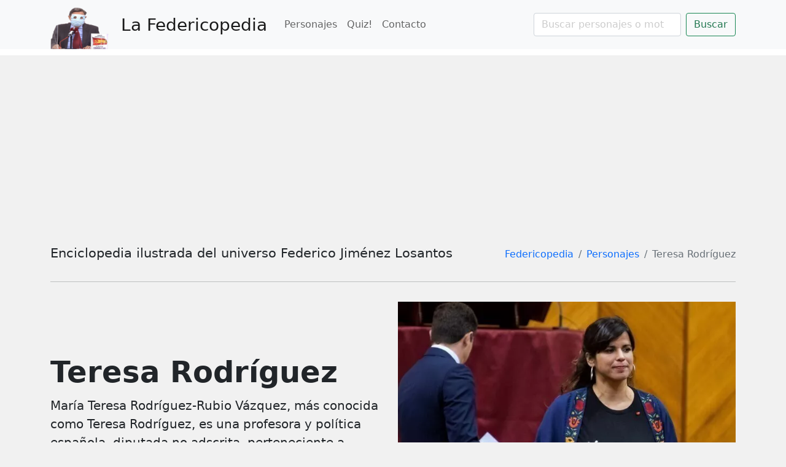

--- FILE ---
content_type: text/html; charset=UTF-8
request_url: https://www.federicopedia.com/personage/teresa-rodriguez
body_size: 3825
content:
<!DOCTYPE html>
<html lang="es">
    <head>
        <meta charset="UTF-8">
        
        <meta name="viewport" content="width=device-width, initial-scale=1.0">
          <meta name="description" content="Todos los motes y apodos que Federico Jimenez Losantos ha ideado para Teresa Rodríguez">
        <title>Teresa Rodríguez - Los motes de Federico Jimenez Losantos </title>
        <script type="application/ld+json">
        {
        "@context": "https://schema.org",
        "@type": "BreadcrumbList",
        
        "itemListElement": [{
            "@type": "ListItem",
            "position": 1,
            "name": "Federicopedia",
            "item": "https://www.federicopedia.com/"
        }
            ,{
            "@type": "ListItem",
            "position": 2,
            "name": "Personajes",
            "item": "https://www.federicopedia.com/personage/"
        }
        ,{
            "@type": "ListItem",
            "position": 3,
            "name": "Teresa Rodríguez",
            "item": "https://www.federicopedia.com/personage/teresa-rodriguez"
        }
        ] }
        </script>
        
                <link href="https://cdn.jsdelivr.net/npm/bootstrap@5.0.2/dist/css/bootstrap.min.css" rel="stylesheet" integrity="sha384-EVSTQN3/azprG1Anm3QDgpJLIm9Nao0Yz1ztcQTwFspd3yD65VohhpuuCOmLASjC" crossorigin="anonymous">

        <link rel="shortcut icon" type="image/jpg" href="/images/favicon.ico"/>
                                    <link rel="stylesheet" href ="/css/main.css?version=0.92">
        <script  src="/js/jquery-3.6.0.min.js"></script>
       <script async src="https://cdn.jsdelivr.net/npm/bootstrap@5.0.2/dist/js/bootstrap.bundle.min.js" integrity="sha384-MrcW6ZMFYlzcLA8Nl+NtUVF0sA7MsXsP1UyJoMp4YLEuNSfAP+JcXn/tWtIaxVXM" crossorigin="anonymous"></script>
        <!--
        <script async src="https://cdn.jsdelivr.net/npm/admin-lte@3.1/dist/js/adminlte.min.js"></script>
-->
            <script async src="https://pagead2.googlesyndication.com/pagead/js/adsbygoogle.js?client=ca-pub-0689337064865670"
     crossorigin="anonymous"></script>
        <!-- Global site tag (gtag.js) - Google Analytics -->
<script async src="//www.googletagmanager.com/gtag/js?id=G-6TRC8LT28J"></script>
<script>
  window.dataLayer = window.dataLayer || [];
  function gtag(){dataLayer.push(arguments);}
  gtag('js', new Date());

  gtag('config', 'G-6TRC8LT28J');
</script>
                                </head>
    <body class="hold-transition layout-top-nav">
                <div class="wrapper">
        <!--
        <nav class="navbar navbar-expand-lg navbar-light bg-light">
         -->   
            <nav class="navbar navbar-expand-lg navbar-light bg-light">
                                <div class="container">
                    <a href="/" title="La Federicopedia">
                        <img class="logo-image" src="/images/federico-mascarilla-130x96.png" alt="Logo de la web. Federico Jiménez Losantos con mascarilla en los ojos">
                    </a>
                    <a href="/" class="navbar-brand" title="La Federicopedia">
                        <h1 class="brand-text font-weight-light">La Federicopedia</h1>
                    </a>
                    
                    <button class="navbar-toggler" type="button" data-bs-toggle="collapse" data-bs-target="#navbarSupportedContent" aria-controls="navbarSupportedContent" aria-expanded="false" aria-label="Toggle navigation">
                        <span class="navbar-toggler-icon"></span>
                    </button>
                    <div class="collapse navbar-collapse" id="navbarSupportedContent">
                        <ul class="navbar-nav me-auto mb-2 mb-lg-0">
                            <li class="nav-item">
                                <a href="/personage/" class="nav-link">Personajes</a>
                            </li>
                            <!--
                            <li class="nav-item">
                                <a href="/fedenews/" class="nav-link">FedeNews</a>
                            </li>
                            -->
                            <li class="nav-item">
                                <a href="/quiz/" class="nav-link">Quiz!</a>
                            </li>
                            <li class="nav-item">
                                <a href="/contacto" class="nav-link">Contacto</a>
                            </li>
                        </ul>
                        <form class="d-flex">
                              <div class="search-form">
    <input class="form-control me-2 search" type="search" placeholder="Buscar personajes o motes..." aria-label="Search">
    <button class="btn btn-outline-success" type="submit">Buscar</button>
    
    <ul class="suggestions">
    </ul>
  </div>
  
<script src="/js/records.js"></script>
<script>
  var flatRecords = records.map(record => {
    var newRecord = record;
    newRecord.alias = cleanUpSpecialChars(record.alias);
    newRecord.personage = cleanUpSpecialChars(record.personage);
    return newRecord;
  });

  function findMatches(wordToMatch, flatRecords) {
    return records.filter(record => {
      const regex = new RegExp(cleanUpSpecialChars(wordToMatch), "gi");
      return record.alias.match(regex) || record.personage.match(regex)
    });
  }

  function cleanUpSpecialChars(str) {
    return str
        .replace(/[ÀÁÂÃÄÅàáâãäå]/g,"a")
        .replace(/[ÈÉÊËéèêë]/g,"e")
        .replace(/[ÌÍÎÏìíîï]/g,"i")
        .replace(/[ÒÓÔÕÖØòóôõöø]/g,"o")
        .replace(/[ÙÚÛÜùúûü]/g,"u")
  }

  function displayMatches(ev) {
    const matchArray = findMatches(cleanUpSpecialChars(this.value), flatRecords);
    if (this.value.length == 0) {
      suggestions.innerHTML = "";
      return;
    }
    const html = matchArray.map(record => {
      const regex = new RegExp(this.value, 'gi');
      const aliasName = record.alias.replace(regex, `<span class="hl">${this.value}</span>`);
      const personageName = record.personage.replace(regex, `<span class="hl">${this.value}</span>`);
      return `
        <li>
          <a href="${record.alias_url}">
            <span class="search-result-alias">${aliasName}</span><br>
          </a>
          <a href="${record.url}">
            <span class="search-result-personage"> (${personageName})</span>
          </a>
        </li>
      `;
    }).join('');
    setTimeout(function() {
      suggestions.innerHTML = html;
    }, 100);
  }

  const searchInput = document.querySelector(".search");
  const suggestions = document.querySelector(".suggestions");
  searchInput.addEventListener("change", displayMatches);
  searchInput.addEventListener("keyup", displayMatches);
  
</script>


                            
                        </form>
                    </div>
                </div>
                            </nav>
            <div class="content-wrapper">
                <header class="content-header">
                    <div class="container">
                            <div class="header-text">
                                                                
                                <h2>Enciclopedia ilustrada del universo Federico Jiménez Losantos</h2>
                                                            </div>
                            
                              <div>
    <ol class="breadcrumb">
        <li class="breadcrumb-item"><a href="/">Federicopedia</a></li>
        <li class="breadcrumb-item"><a href="/personage/">Personajes</a></li>
        <li class="breadcrumb-item active"><span>Teresa Rodríguez</span></li>
    </ol>
  </div>
                    </div>
                </header>
                

                
                <section class="content">
                    <div class="container">
                          <hr/>
  <div class="row flex-lg-row-reverse align-items-center g-3 py-3">
    <div class="col-10 col-sm-8 col-lg-6">
      <img  loading="lazy" class="d-block mx-lg-auto img-fluid" src="/images/personages/teresa-rodriguez-62b0b5e3d1371760955138.jpeg" alt="Teresa Rodríguez">
    </div>
    <div class="col-lg-6">
      <h1 class="display-5 fw-bold lh-1 mb-3">Teresa Rodríguez</h1>
      <p class="lead">María Teresa Rodríguez-Rubio Vázquez, más conocida como Teresa Rodríguez, es una profesora y política española, diputada no adscrita, perteneciente a Anticapitalistas y líder de Adelante Andalucía, en el Parlamento de Andalucía.</p>
      <div class="d-grid gap-2 d-md-flex justify-content-md-start">
      </div>
    </div>
  </div>
  <hr/>
  <h2 class="fw-light text-center">Todos los motes de Teresa Rodríguez</h2>
  <div class="frame-container">
        
<div class="card card-mote">
            <div class="card-header"
    style="background-image: url('/images/personages/teresa-rodriguez-kicha-62b0b61147283124393528.png')"
      >
            <div class="card-header-slanted-edge" title="Like!" >
              <svg xmlns="http://www.w3.org/2000/svg" viewBox="0 0 1000 200"><path class="polygon" d="M-20,200,1000,0V200Z" /></svg>
                <span href="#" class="btn-follow" onclick="vote(this)" data-aliasid="608">
                  <span class="sr-only">Like!</span>
                </span>
            </div>
      </div>

      <div class="card-body">
          <a class="alias-link" href="/motes/la-kicha" ><h2 class="name">La Kicha</h2></a>
          <a href="/personage/teresa-rodriguez" ><h3 class="job-title">Teresa Rodríguez</h3></a>
          <div class="bio">&quot;Esta que era la íntima de Echeminga Dominga, del sector anticapi, ahora no hay más que ver al marido para saber que están forrados. Por lo menos, de... en fín, de lípidos y de otras cosas...&quot;</div>
          
      </div>

      <div class="card-footer">
          <div class="stats">
                          <div class="stat stat-tags">
                
                <a href="/tag/podemos"><span class="tag-badge" style="background-color:#6b1f5f">Comunistas</span></a>
                            </div>
              <div class="stat stat-likes">
                <span class="label">Likes</span>
                <span class="value">83</span>
              </div>
          </div>
          <!--
           <a href="/admin/alias/la-kicha/edit" 
            style="position:absolute; bottom:0;right:0; width:18px; height:18px; display:block;"></a> 
          -->
      </div>
  </div>
    </div>
    
                    </div>
                </section>
            
            </div> 
            <footer class="main-footer">
                <div class="float-right d-none d-sm-inline">
                La Federicopedia
                </div>
                <strong>Copyright &copy; 2021 <a href="#">The Soup Development</a>.</strong> All rights reserved.
            </footer>
                    </div>       
         <script>
            function vote(elem) {
                var $elem = $(elem);
                if ($elem.hasClass("saved-like") || $elem.hasClass("saving-like")) {
                    return;
                }
                var aliasId = $elem.data("aliasid") ;
                $elem.addClass("saving-like");
                $likesValue = $elem.parent().parent().parent().find(".stat-likes .value");
                $numLikes = parseInt($likesValue.text());
                $likesValue.text($numLikes + 1);
                $.ajax({
                    url: '/save-like',
                    type: 'POST',
                    data: { aliasid: aliasId },
                    success: function(response) {
                        $elem.removeClass("saving-like");
                        $elem.addClass("saved-like");
                        var votedIds = getVotedIds ();                        
                        votedIds.push(aliasId);
                        localStorage.setItem('la-patulea-infecta', JSON.stringify(votedIds));
                    }
                });
            }
            function getVotedIds () {
                var votedIds = localStorage.getItem('la-patulea-infecta');
                if (votedIds == null) {
                    votedIds = [];
                } else {
                    votedIds = JSON.parse(votedIds);
                }
                return votedIds;
            }

            function checkLikeButtons() {
                var votedIds = getVotedIds();
                for (let aliasId of votedIds) {
                    let elem = document.querySelector(".card-mote .btn-follow[data-aliasid='" + aliasId + "']");
                    if (elem != null) {
                        elem.classList.add("saved-like"); 
                    }
                }
            }

            checkLikeButtons();
            
        </script>
    </body>
</html>


--- FILE ---
content_type: text/html; charset=utf-8
request_url: https://www.google.com/recaptcha/api2/aframe
body_size: 224
content:
<!DOCTYPE HTML><html><head><meta http-equiv="content-type" content="text/html; charset=UTF-8"></head><body><script nonce="AdS9keoLXGoTC-PxP1Rs8g">/** Anti-fraud and anti-abuse applications only. See google.com/recaptcha */ try{var clients={'sodar':'https://pagead2.googlesyndication.com/pagead/sodar?'};window.addEventListener("message",function(a){try{if(a.source===window.parent){var b=JSON.parse(a.data);var c=clients[b['id']];if(c){var d=document.createElement('img');d.src=c+b['params']+'&rc='+(localStorage.getItem("rc::a")?sessionStorage.getItem("rc::b"):"");window.document.body.appendChild(d);sessionStorage.setItem("rc::e",parseInt(sessionStorage.getItem("rc::e")||0)+1);localStorage.setItem("rc::h",'1769297746029');}}}catch(b){}});window.parent.postMessage("_grecaptcha_ready", "*");}catch(b){}</script></body></html>

--- FILE ---
content_type: text/css
request_url: https://www.federicopedia.com/css/main.css?version=0.92
body_size: 4239
content:
html{
  min-height: 100%;
  background-color: #f1f1f1;
  position: relative;
}
body {
  margin-bottom: 40px;
}
body .navbar-light .navbar-nav .nav-link {
  color: rgb(0 0 0 / 60%);
}

img.personage-portrait {
    max-height: 100px;
}

footer.main-footer {
  color: #696f74;
  bottom: 0;
  position: absolute;
  background-color: #FFF;
  display: block;
  width: 100%;
  padding: 4px 24px;
}

.content-wrapper {
    background-color: #f1f1f1!important;
}
.frame-container {
  display: flex;
  width: 100%;
  flex-wrap: wrap;
  flex-direction: row;
  align-content: center;
  justify-content: space-around;
  align-items: baseline;
  font-size:14px;
  color: #333;
}

.frame-container.frame-container-video {
    justify-content: center;
    align-items: center;
}
.content-header > .container {
  display: flex;
  justify-content: space-between;
  align-items: baseline;
  flex-wrap: wrap;
}

.header-text > h2 {
  font-size: 1.3rem;
}

.navbar-brand {
  font-weight: 400;
  line-height: 1.5;
  margin: 0 20px 0 0;
  padding: 0;
}

.navbar-nav {
  text-align: right;
}

.navbar-brand .brand-text{
  font-size: 1.75rem;
  margin: 0;
}

@media (max-width: 600px) {
  .navbar-brand .brand-text{
    font-size: 1rem;
  }
}
.header-text {
  margin-top: 20px;
}

@import url(https://fonts.googleapis.com/css?family=Exo+2:300,400,700);

.card-body::after, .card-footer::after, .card-header::after {
  display: block;
  clear: both;
  content: "";
}


.frame-container .card{
  position: relative;
  width: 330px; /* Remove for full width */
  height: 450px; /* Remove for full width */
  margin:30px 1px;
  box-shadow: 0 0 50px rgba(0,0,0, .3);
  border: 0 solid rgba(0,0,0,.125);
  overflow: hidden; /* required  for ribbon*/
}





.frame-container .card-header{
  position: relative;
  height: 220px;
  background-size: cover;
  background-position: top;
  background-color: transparent;
   
    padding: 0.75rem 1.25rem;
   
    border-top-left-radius: 0.25rem;
    border-top-right-radius: 0.25rem;
 
}
.frame-container .card-header:after{
  content:'';
  position: absolute;
  width: 100%;
  height: 100%;
  background: linear-gradient(to top, rgba(5,85,134,0.5), rgba(181,181,181, 0.1));
  margin-left: -20px;
  margin-top: -9px;
  z-index: 6;
}


.frame-container .card-header-bar{
  position: absolute;
  top:0;
  width: 100%;
  z-index: 1;
  width: 100%;
}

.frame-container .sr-only{
  position: absolute;
  width: 1px;
  height: 1px;
  clip: rect(0,0,0,0);
  border: none;
  overflow: hidden;
}
.frame-container .btn-message{
  display: inline-block;
  background: url(https://res.cloudinary.com/dj14cmwoz/image/upload/v1491077483/profile-card/images/message.svg) no-repeat;
  width: 19.37px;
  height: 16.99px;
  margin-right:10px;
  margin-top:10px;

}
.frame-container .btn-menu{
  display: inline-block;
  background: url(https://res.cloudinary.com/dj14cmwoz/image/upload/v1491077483/profile-card/images/menu.svg) no-repeat;
  width: 19px;
  height: 12.16px;
  margin-left:10px;
  margin-top:10px;

}

.frame-container svg .polygon{
  fill: #fff;
}
.frame-container .card-header-slanted-edge{
  position: absolute;
  bottom: -3px;
  z-index: 7;
  width: 100%;
  right:0;
  left:0;
}

.frame-container .btn-follow{
  position: absolute;
  top: -15px;
  right: 25px;
  width: 45px;
  height: 45px;
  background: linear-gradient(to left, #2D77C1, #68FAC2);
  border-radius:100%;
  box-shadow: 0 10px 15px rgba(110,221,235, .53);
  cursor: pointer;
}

.frame-container .btn-follow.saved-like{
  opacity: 0.2;
  cursor: default;

}

.frame-container .btn-follow:after{
  content: '';
  position:absolute;
  background: url(https://res.cloudinary.com/dj14cmwoz/image/upload/v1491077480/profile-card/images/add.svg) no-repeat;
  width:17px;
  height: 17px;
  left: 50%;
  top:50%;
  transform: translate(-50%, -50%);
}

.frame-container .card-body{
  text-align: center;
  height: 160px;
  overflow: auto;
  display: flex;
  flex-direction: column;
  padding: 22px 8px 0;
}

.frame-container ::-webkit-scrollbar {
    width: 6px;
  }

  /* Ribbon */


.ribbon {
  margin: 0;
  padding: 0;
  background: red;
  color:white;
  padding:0.5em 0;
  position: absolute;
  top:0;
  font-weight: bold;
  right:0;
  transform: translateX(30%) translateY(0%) rotate(45deg);
  transform-origin: top left;
  z-index: 5;
}
.ribbon:before,
.ribbon:after {
  content: '';
  position: absolute;
  top:0;
  margin: 0 -1px; /* tweak */
  width: 100%;
  height: 100%;
  background: red;
}
.ribbon:before {
  right:100%;
}

.ribbon:after {
  left:100%;
}


/* Track */
.frame-container ::-webkit-scrollbar-track {
  box-shadow: inset 0 0 5px grey; 
  border-radius: 10px;
}
  
/* Handle */
.frame-container ::-webkit-scrollbar-thumb {
  background: darkgrey; 
  border-radius: 10px;
}

/* Handle on hover */
.frame-container ::-webkit-scrollbar-thumb:hover {
  background: grey; 
}

.frame-container .name{
  font-size: 24px;
  font-weight: 700;
  text-transform: uppercase;
  margin: -20px auto 0;
}
.card-body .alias-link {
  color: #333;
  text-decoration-color: #333;
}

.frame-container .job-title{
  font-size: 18px;
  font-weight: 300;
  margin-top: 5px;
  color: #001081;
}
.frame-container .job-title:hover{
  color: #0018ce;
}

.frame-container .bio{
  font-size: 14px;
  color: #585858;
  font-weight: 300;
  margin: 0 auto;
  line-height: 20px;
  text-align: justify;
}

.frame-container .card-footer{
  padding: 0.75rem;
  background-color: rgba(0,0,0,.03);
  border-top: 0 solid rgba(0,0,0,.125);

  left: 0;
  width: 100%;
  bottom: 0px;
}

.frame-container .stats {
  display: flex;
  align-items: center;
  justify-content: center;
}
.frame-container .stat{
  box-sizing: border-box;
  text-align: center;
}

.frame-container .stat-likes{
  border-left: 1px solid #EBEBEB;
    width: 60px;
}

.frame-container .stat-tags{
  flex-grow: 1;
}
.stat.stat-video {
  display: flex;
  
  width: 40px;
  border-right: 1px solid #EBEBEB;
  padding-right: 10px;
  height: 40px;
}
.frame-container .stat .label{
  display: block;
  text-transform: uppercase;
  font-weight: 300;
  font-size: 11px;
  letter-spacing: 1px;
  color: #6c6c6c;
}

.frame-container .stat .value{
  display: block;
  font-weight: 700;
  font-size:16px;
  
}
.tag-badge {
  padding: 2px 3px;
  color: white;
  border-radius: 5px;
  vertical-align: middle;
  line-height: normal;
  font-weight: bold;
  font-size: 12px;
  white-space: nowrap;
}

.personage-main-image{
  text-align: center;
  max-width: 100%;
}

.text-center{
  text-align: center;
}
.text-right{
  text-align: right;
}
.breadcrumb .breadcrumb-item.active {
  color: #676f76;
}

/* SEARCH */

.search-form {
  position: relative;
  display: flex;
}

input.search {
  width: 240px;
}

input.search::placeholder {
  color: #CCC;
}

.suggestions {
  margin: 0;
  padding: 0;
  position: absolute;
  top: 40px;
  z-index: 100;
  
}

.suggestions li {
  background: white;
  list-style: none;
  border-bottom: 1px solid #D8D8D8;
  box-shadow: 0 0 10px rgba(0, 0, 0, 0.14);
  margin: 0;
  padding: 20px;
  transition: background 0.2s;
  display: flex;
  justify-content: space-between;
  text-transform: capitalize;
}    

span.population {
  font-size: 15px;
}

.hl {
  background: #ffc600;
}
span.search-result-alias {
  font-weight: bold;
  color: #777;
}
span.search-result-personage {
  color: #AAA;
}

img.logo-image {
  margin-bottom: -8px;
  height: 72px;
  margin-right: 18px;
}

/** QUIZ **/
a {
  text-decoration: none;
}

a:hover {
  text-decoration: underline;
}


img.quiz-image {
  width: 100%;
}


.quiz-options {
  margin-top: 20px;
  margin-bottom: 20px;
}
.quiz-option {
  vertical-align: middle;
  margin: 10px 0;
    padding: 12px;
  
}
.quiz-option.bg-info:hover {
  color: #777;  
}

.quiz-option.bg-info {
  cursor: pointer;
  
}

.quiz-option > .inner {
  margin: 0;
}

.next-alias {
  margin: 20px;
}


/** LOAD MORE CARDS **/

#loading-more.hidden {
  display: none;
}

body .btn-outline-success {
  color: #237851;
}

/** VIDEO MODAL **/
.videomodal .modal-dialog {
  max-width: 800px;
  margin: 30px auto;
  }    
.videomodal .modal-body {
  position:relative;
  padding:0px;
}
.videomodal .btn-close {
  position:absolute;
  right:-30px;
  top:0;
  z-index:999;
  
}
.cursor-pointer{
    cursor: pointer;
}














/**** BORRAME DE AQUI ****/

.contact-form .section-padding {
  padding: 45px 0;
}
.contact-form .section-dark {
  background-color: #f9f9f9;
  z-index: -2;
}
.contact-form .form-group .form-control.invalid {
  border: 1px solid red;
}
.contact-form input.form-control,
.contact-form .form-group input.form-control {
  border: 0;
  background-image: -webkit-gradient(linear, left top, left bottom, from(#009688), to(#009688)), -webkit-gradient(linear, left top, left bottom, from(#D2D2D2), to(#D2D2D2));
  background-image: -webkit-linear-gradient(#009688, #009688), -webkit-linear-gradient(#D2D2D2, #D2D2D2);
  background-image: -o-linear-gradient(#009688, #009688), -o-linear-gradient(#D2D2D2, #D2D2D2);
  background-image: linear-gradient(#009688, #009688), linear-gradient(#D2D2D2, #D2D2D2);
  -webkit-background-size: 0 2px, 100% 1px;
  background-size: 0 2px, 100% 1px;
  background-repeat: no-repeat;
  background-position: center bottom, center -webkit-calc(100% - 1px);
  background-position: center bottom, center calc(100% - 1px);
  background-color: rgba(0, 0, 0, 0);
  -webkit-transition: background 0s ease-out;
  -o-transition: background 0s ease-out;
  transition: background 0s ease-out;
  float: none;
  -webkit-box-shadow: none;
  box-shadow: none;
  border-radius: 0
}

.contact-form .form-control::-moz-placeholder,
.contact-form .form-group .form-control::-moz-placeholder {
  color: #BDBDBD;
  font-weight: 400
}

.contact-form .form-control:-ms-input-placeholder,
.contact-form .form-group .form-control:-ms-input-placeholder {
  color: #BDBDBD;
  font-weight: 400
}

.contact-form .form-control::-webkit-input-placeholder,
.contact-form .form-group .form-control::-webkit-input-placeholder {
  color: #BDBDBD;
  font-weight: 400
}

.contact-form .form-control[disabled],
.contact-form .form-control[readonly],
.contact-form .form-group .form-control[disabled],
.contact-form .form-group .form-control[readonly],
.contact-form fieldset[disabled] .form-control,
.contact-form fieldset[disabled] .form-group .form-control {
  background-color: rgba(0, 0, 0, 0)
}

.contact-form .form-control[disabled],
.contact-form .form-group .form-control[disabled],
fieldset[disabled] .form-control,
.contact-form fieldset[disabled] .form-group .form-control {
  background-image: none;
  border-bottom: 1px dotted #D2D2D2
}

.contact-form .form-group {
  position: relative
}

.contact-form .form-group.label-floating label.control-label,
.contact-form .form-group.label-placeholder label.control-label,
.contact-form .form-group.label-static label.control-label {
  pointer-events: none;
  -webkit-transition: .3s ease all;
  -o-transition: .3s ease all;
  transition: .3s ease all
}

.contact-form .form-group.label-floating label.control-label {
  will-change: left, top, contents
}

.contact-form .form-group.label-placeholder:not(.is-empty) label.control-label {
  display: none
}

.contact-form .form-group .help-block {
  position: absolute;
  display: none
}

.contact-form .form-group.is-focused .form-control {
  outline: 0;
  background-image: -webkit-gradient(linear, left top, left bottom, from(#009688), to(#009688)), -webkit-gradient(linear, left top, left bottom, from(#D2D2D2), to(#D2D2D2));
  background-image: -webkit-linear-gradient(#009688, #009688), -webkit-linear-gradient(#D2D2D2, #D2D2D2);
  background-image: -o-linear-gradient(#009688, #009688), -o-linear-gradient(#D2D2D2, #D2D2D2);
  background-image: linear-gradient(#009688, #009688), linear-gradient(#D2D2D2, #D2D2D2);
  -webkit-background-size: 100% 2px, 100% 1px;
  background-size: 100% 2px, 100% 1px;
  -webkit-box-shadow: none;
  box-shadow: none;
  -webkit-transition-duration: .3s;
  -o-transition-duration: .3s;
  transition-duration: .3s
}

.contact-form .form-group.is-focused .form-control .material-input:after {
  background-color: #009688
}

.contact-form .form-group.is-focused label,
.contact-form .form-group.is-focused label.control-label {
  color: #009688
}

.contact-form .form-group.is-focused.label-placeholder label,
.contact-form .form-group.is-focused.label-placeholder label.control-label {
  color: #BDBDBD
}

.contact-form .form-group.is-focused .help-block {
  display: block
}

.contact-form .form-group.has-warning .form-control {
  -webkit-box-shadow: none;
  box-shadow: none
}

.contact-form .form-group.has-warning.is-focused .form-control {
  background-image: -webkit-gradient(linear, left top, left bottom, from(#ff5722), to(#ff5722)), -webkit-gradient(linear, left top, left bottom, from(#D2D2D2), to(#D2D2D2));
  background-image: -webkit-linear-gradient(#ff5722, #ff5722), -webkit-linear-gradient(#D2D2D2, #D2D2D2);
  background-image: -o-linear-gradient(#ff5722, #ff5722), -o-linear-gradient(#D2D2D2, #D2D2D2);
  background-image: linear-gradient(#ff5722, #ff5722), linear-gradient(#D2D2D2, #D2D2D2)
}

.contact-form .form-group.has-warning .help-block,
.contact-form .form-group.has-warning label.control-label {
  color: #ff5722
}

.contact-form .form-group.has-error .form-control {
  -webkit-box-shadow: none;
  box-shadow: none
}

.contact-form .form-group.has-error .help-block,
.contact-form .form-group.has-error label.control-label {
  color: #f44336
}

.contact-form .form-group.has-success .form-control {
  -webkit-box-shadow: none;
  box-shadow: none
}

.contact-form .form-group.has-success.is-focused .form-control {
  background-image: -webkit-gradient(linear, left top, left bottom, from(#4caf50), to(#4caf50)), -webkit-gradient(linear, left top, left bottom, from(#D2D2D2), to(#D2D2D2));
  background-image: -webkit-linear-gradient(#4caf50, #4caf50), -webkit-linear-gradient(#D2D2D2, #D2D2D2);
  background-image: -o-linear-gradient(#4caf50, #4caf50), -o-linear-gradient(#D2D2D2, #D2D2D2);
  background-image: linear-gradient(#4caf50, #4caf50), linear-gradient(#D2D2D2, #D2D2D2)
}

.contact-form .form-group.has-success .help-block,
.contact-form .form-group.has-success label.control-label {
  color: #4caf50
}

.contact-form .form-group.has-info .form-control {
  -webkit-box-shadow: none;
  box-shadow: none
}

.contact-form .form-group.has-info.is-focused .form-control {
  background-image: -webkit-gradient(linear, left top, left bottom, from(#03a9f4), to(#03a9f4)), -webkit-gradient(linear, left top, left bottom, from(#D2D2D2), to(#D2D2D2));
  background-image: -webkit-linear-gradient(#03a9f4, #03a9f4), -webkit-linear-gradient(#D2D2D2, #D2D2D2);
  background-image: -o-linear-gradient(#03a9f4, #03a9f4), -o-linear-gradient(#D2D2D2, #D2D2D2);
  background-image: linear-gradient(#03a9f4, #03a9f4), linear-gradient(#D2D2D2, #D2D2D2)
}

.contact-form .form-group.has-info .help-block,
.contact-form .form-group.has-info label.control-label {
  color: #03a9f4
}

.contact-form .form-group textarea {
  resize: none
}

.contact-form .form-group textarea~.form-control-highlight {
  margin-top: -11px
}

.contact-form .form-group select {
  -webkit-appearance: none;
  -moz-appearance: none;
  appearance: none
}

.contact-form .form-group select~.material-input:after {
  display: none
}

.contact-form .form-control {
  margin-bottom: 7px
}

.contact-form .form-control::-moz-placeholder {
  font-size: 16px;
  line-height: 1.42857143;
  color: #BDBDBD;
  font-weight: 400
}

.contact-form .form-control:-ms-input-placeholder {
  font-size: 16px;
  line-height: 1.42857143;
  color: #BDBDBD;
  font-weight: 400
}

.contact-form .form-control::-webkit-input-placeholder {
  font-size: 16px;
  line-height: 1.42857143;
  color: #BDBDBD;
  font-weight: 400
}
.contact-form .checkbox label,
.contact-form .radio label,
.contact-form label {
  font-size: 16px;
  line-height: 1.42857143;
  color: #8f8f8f;
  font-weight: 400
}

.contact-form label.control-label {
  font-size: 12px;
  line-height: 1.07142857;
  font-weight: 400;
}

.contact-form .help-block {
  margin-top: 0;
  font-size: 12px
}

.contact-form .form-group {
  padding-bottom: 7px;
  margin: 15px 0 0 0
}

.contact-form .form-group .form-control {
  margin-bottom: 7px
}

.contact-form .form-group .form-control::-moz-placeholder {
  font-size: 16px;
  line-height: 1.42857143;
  color: #BDBDBD;
  font-weight: 400
}

.contact-form .form-group .form-control:-ms-input-placeholder {
  font-size: 16px;
  line-height: 1.42857143;
  color: #BDBDBD;
  font-weight: 400
}

.contact-form .form-group .form-control::-webkit-input-placeholder {
  font-size: 16px;
  line-height: 1.42857143;
  color: #BDBDBD;
  font-weight: 400
}

.contact-form .form-group .checkbox label,
.contact-form .form-group .radio label,
.contact-form .form-group label {
  font-size: 16px;
  line-height: 1.42857143;
  color: #8f8f8f;
  font-weight: 400
}

.contact-form .form-group label.control-label {
  font-size: 12px;
  line-height: 1.07142857;
  font-weight: 400;
}

.contact-form .form-group .help-block {
  margin-top: 0;
  font-size: 12px
}

.contact-form .form-group.label-floating label.control-label,
.contact-form .form-group.label-placeholder label.control-label {
  font-size: 16px;
  line-height: 1.42857143
}

.contact-form .form-group.label-floating.is-focused label.control-label,
.contact-form .form-group.label-floating:not(.is-empty) label.control-label,
.contact-form .form-group.label-static label.control-label {
  font-size: 12px;
  line-height: 1.07142857
}

.contact-form .form-group.label-floating input.form-control:-webkit-autofill~label.control-label label.control-label {
  top: -30px;
  left: 0;
  font-size: 12px;
  line-height: 1.07142857
}

.contact-form .form-group.form-group-sm {
  padding-bottom: 3px;
  margin: 21px 0 0 0
}

.contact-form .form-group.form-group-sm .form-control {
  margin-bottom: 3px
}

.contact-form .form-group.form-group-sm .form-control::-moz-placeholder {
  font-size: 11px;
  line-height: 1.5;
  color: #BDBDBD;
  font-weight: 400
}

.contact-form .form-group.form-group-sm .form-control:-ms-input-placeholder {
  font-size: 11px;
  line-height: 1.5;
  color: #BDBDBD;
  font-weight: 400
}

.contact-form .form-group.form-group-sm .form-control::-webkit-input-placeholder {
  font-size: 11px;
  line-height: 1.5;
  color: #BDBDBD;
  font-weight: 400
}

.contact-form .form-group.form-group-sm .checkbox label,
.contact-form .form-group.form-group-sm .radio label,
.contact-form .form-group.form-group-sm label {
  font-size: 11px;
  line-height: 1.5;
  color: #8f8f8f;
  font-weight: 400
}

.contact-form .form-group.form-group-sm label.control-label {
  font-size: 9px;
  line-height: 1.125;
  font-weight: 400;
  margin: 16px 0 0 0
}

.contact-form .form-group.form-group-sm .help-block {
  margin-top: 0;
  font-size: 9px
}

.contact-form .form-group.form-group-sm.label-floating label.control-label,
.contact-form .form-group.form-group-sm.label-placeholder label.control-label {
  top: -11px;
  font-size: 11px;
  line-height: 1.5
}

.contact-form .form-group.form-group-sm.label-floating.is-focused label.control-label,
.contact-form .form-group.form-group-sm.label-floating:not(.is-empty) label.control-label,
.contact-form .form-group.form-group-sm.label-static label.control-label {
  top: -25px;
  left: 0;
  font-size: 9px;
  line-height: 1.125
}

.contact-form .form-group.form-group-sm.label-floating input.form-control:-webkit-autofill~label.control-label label.control-label {
  top: -25px;
  left: 0;
  font-size: 9px;
  line-height: 1.125
}

.contact-form .form-group.form-group-lg {
  padding-bottom: 9px;
  margin: 30px 0 0 0
}

.contact-form .form-group.form-group-lg .form-control {
  margin-bottom: 9px
}

.contact-form .form-group.form-group-lg .form-control::-moz-placeholder {
  font-size: 18px;
  line-height: 1.3333333;
  color: #BDBDBD;
  font-weight: 400
}

.contact-form .form-group.form-group-lg .form-control:-ms-input-placeholder {
  font-size: 18px;
  line-height: 1.3333333;
  color: #BDBDBD;
  font-weight: 400
}

.contact-form .form-group.form-group-lg .form-control::-webkit-input-placeholder {
  font-size: 18px;
  line-height: 1.3333333;
  color: #BDBDBD;
  font-weight: 400
}

.contact-form .form-group.form-group-lg .checkbox label,
.contact-form .form-group.form-group-lg .radio label,
.contact-form .form-group.form-group-lg label {
  font-size: 18px;
  line-height: 1.3333333;
  color: #8f8f8f;
  font-weight: 400
}

.contact-form .form-group.form-group-lg label.control-label {
  font-size: 14px;
  line-height: .99999998;
  font-weight: 400;
  margin: 16px 0 0 0
}

.contact-form .form-group.form-group-lg .help-block {
  margin-top: 0;
  font-size: 14px
}

.contact-form .form-group.form-group-lg.label-floating label.control-label,
.contact-form .form-group.form-group-lg.label-placeholder label.control-label {
  top: -5px;
  font-size: 18px;
  line-height: 1.3333333
}

.contact-form .form-group.form-group-lg.label-floating.is-focused label.control-label,
.contact-form .form-group.form-group-lg.label-floating:not(.is-empty) label.control-label,
.contact-form .form-group.form-group-lg.label-static label.control-label {
  top: -32px;
  left: 0;
  font-size: 14px;
  line-height: .99999998
}

.contact-form .form-group.form-group-lg.label-floating input.form-control:-webkit-autofill~label.control-label label.control-label {
  top: -32px;
  left: 0;
  font-size: 14px;
  line-height: .99999998
}

.contact-form select.form-control {
  border: 0;
  -webkit-box-shadow: none;
  box-shadow: none;
  border-radius: 0
}

.contact-form .form-group.is-focused select.form-control {
  -webkit-box-shadow: none;
  box-shadow: none;
  border-color: #D2D2D2
}

.contact-form .form-group.is-focused select.form-control[multiple],
.contact-form select.form-control[multiple] {
  height: 85px
}

.contact-form .input-group-btn .btn {
  margin: 0 0 7px 0
}

.contact-form .form-group.form-group-sm .input-group-btn .btn {
  margin: 0 0 3px 0
}

.contact-form .form-group.form-group-lg .input-group-btn .btn {
  margin: 0 0 9px 0
}

.contact-form .input-group .input-group-btn {
  padding: 0 12px
}

.contact-form .input-group .input-group-addon {
  border: 0;
  background: 0 0
}

.contact-form .form-group input[type=file] {
  opacity: 0;
  position: absolute;
  top: 0;
  right: 0;
  bottom: 0;
  left: 0;
  width: 100%;
  height: 100%;
  z-index: 100
}
.contact-form .contact-widget-section .single-contact-widget {
  background: #f9f9f9;
  padding: 20px 25px;
  box-shadow: 0 1px 4px rgba(0, 0, 0, 0.26);
  height: 260px;
  margin-top: 25px;
  transition: all 0.3s ease-in-out
}

.contact-form .contact-widget-section .single-contact-widget i {
  font-size: 75px
}

.contact-form .contact-widget-section .single-contact-widget h3 {
  font-size: 20px;
  color: #333;
  font-weight: 700;
  padding-bottom: 10px
}

.contact-form .contact-widget-section .single-contact-widget p {
  line-height: 16px
}

.contact-form .contact-widget-section .single-contact-widget:hover {
  background: #fff;
  box-shadow: 0 1px 4px rgba(0, 0, 0, 0.46);
  cursor: pointer;
  transition: all 0.3s ease-in-out
}

.contact-form #contactForm {
  margin-top: -10px
}

.contact-form #contactForm .form-group label.control-label {
  color: #8c8c8c
}

.contact-form #contactForm .form-control {
  font-weight: 500;
  height: auto
}


/**** PERSONAGE THUMBS ****/

.big-letter {
  font-size: 40px;
}

.thumb-list{
  display: grid; /* 1 */
  grid-template-columns: repeat(auto-fill, 310px); /* 2 */
  grid-gap: 1rem; /* 3 */
  justify-content: space-between; /* 4 */
  padding-bottom: 15px;
  margin-bottom: 5px;
  border-bottom: 1px solid #adb5bd
}
.personage-thumb-block .thumb-img-wrapper {
    height: 60px;
    width: 60px;
    vertical-align: middle;
    text-align: center;
    float: left;
    padding: 2px;
    border-radius: 50%;
    border: 2px solid #adb5bd;
    overflow: hidden;
    margin-right: 6px;
}
.personage-thumb-block img {
    height: 60px;
    left: -50%;
    position: relative;
    top: -2px;
    min-width: 100px;
}
.personage-thumb-block .personage-name {
    font-size: 16px;
    font-weight: 600;
    margin-top: 6px;
}

.personage-thumb-block .personage-comment, .personage-thumb-block .personage-name {
    display: block;
    margin-left: 33px;
}

.personage-thumb-block .personage-comment {
    color: #6c757d;
    font-size: 13px;
    margin-top: -2px;
}



body .select2-container .select2-selection--single {
  height:36px;
}

body .fedenews {
  align-items: normal;
}

body .fedenews article {
  font-size: 1.4rem;
  font-weight: 599;
  line-height: 1;
  padding: 2rem;
  border-bottom: 2px solid #e3e3e3;
  
}
body .fedenews article header{
  color: #000;
}
body .fedenews article .fecha-articulo{
  font-family: "Roboto-Regular", sans-serif;
  font-weight: 400;
  font-size: 0.8rem;
  color: #999;
}
body .fedenews article.slot1{
  border-right: 2px solid #e3e3e3;
}
body .fedenews article.slot1 img{
  display: none;
}
body .fedenews article.slot1 header{
  font-weight: 700;
  font-size: 2.8rem;
}


body .fedenews article.slot2 .position-relative header{
  position: absolute;
  bottom: 1rem;
  padding: 1rem 5rem;
  font-size: 2.1rem;
  color: #EEE;
  text-shadow: 0 0 10px rgba(0,0,0,0.5);
  background: rgba(0,0,0,0.5);
  text-align: center;

}
body .fedenews article.slot2 .fecha-articulo{
  display: none;
}

body .fedenews article.slot3, body .fedenews article.slot4 {
  border-right: 2px solid #e3e3e3;
}
body .fedenews article.slot3 img, body .fedenews article.slot4 img, body .fedenews article.slot5 img{
  margin-bottom: 0.5rem;
}
.fedenew h1 {
  font-weight: 700;
  font-size: 3.3rem;
  line-height: 4rem;
}

.fedenew article .fecha-articulo{
  font-family: "Roboto-Regular", sans-serif;
  font-weight: 400;
  font-size: 0.8rem;
  color: #999;
}

.fedenew article img {
  padding: 1rem 0;
  max-width: 100%;
}

.fedenew article .cuerpo {
  margin-bottom: 2rem;
  font-weight: 400;
  font-size: 1.3rem;
  line-height: 2.5rem;
}

--- FILE ---
content_type: image/svg+xml
request_url: https://res.cloudinary.com/dj14cmwoz/image/upload/v1491077480/profile-card/images/add.svg
body_size: -165
content:
<svg xmlns="http://www.w3.org/2000/svg" viewBox="504 309 17 17"><defs><style>.a{fill:none;stroke:#fff;}</style></defs><g transform="translate(246 140.5)"><line class="a" y2="17" transform="translate(266.5 168.5)"/><line class="a" y2="17" transform="translate(275 177) rotate(90)"/></g></svg>